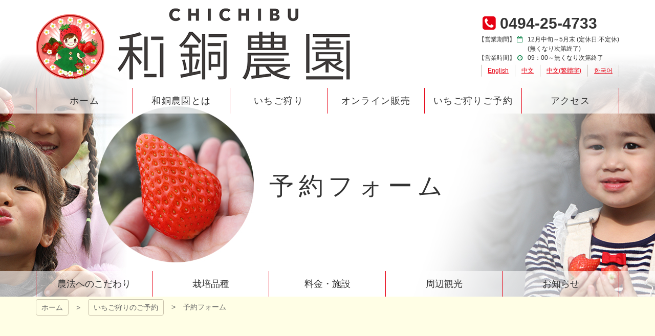

--- FILE ---
content_type: text/html; charset=UTF-8
request_url: https://www.wado-nouen.jp/calendar/reserve-form/?pln=1&ymd=2023-01-21
body_size: 4213
content:
<!DOCTYPE html>
<html lang="ja">

<head>
<meta http-equiv="Content-Type" content="text/html; charset=utf-8">
<meta name="viewport" content="width=device-width, initial-scale=1.0" ><link rel="shortcut icon" href="https://www.wado-nouen.jp/wp-content/themes/wado-nouen/favicon.ico" type="image/vnd.microsoft.icon" >
<link rel="icon" href="https://www.wado-nouen.jp/wp-content/themes/wado-nouen/favicon.ico" type="image/vnd.microsoft.icon" >
<link rel="apple-touch-icon-precomposed" href="https://www.wado-nouen.jp/wp-content/themes/wado-nouen/images/common/webclip.png" >



<!--[if lt IE 9]><script src="https://www.wado-nouen.jp/wp-content/themes/wado-nouen/js/html5shiv.min.js"></script><![endif]-->

		<!-- All in One SEO 4.6.2 - aioseo.com -->
		<title>予約フォーム | 秩父のいちご園「和銅農園」</title>
		<meta name="robots" content="noindex, max-image-preview:large" />
		<link rel="canonical" href="https://www.wado-nouen.jp/calendar/reserve-form/" />
		<meta name="generator" content="All in One SEO (AIOSEO) 4.6.2" />

		<!-- Google tag (gtag.js) -->
<script async src="https://www.googletagmanager.com/gtag/js?id=G-ZEJHEHD64R"></script>
<script>
  window.dataLayer = window.dataLayer || [];
  function gtag(){dataLayer.push(arguments);}
  gtag('js', new Date());

  gtag('config', 'G-ZEJHEHD64R');
</script>
		<meta property="og:locale" content="ja_JP" />
		<meta property="og:site_name" content="秩父のいちご園「和銅農園」 |" />
		<meta property="og:type" content="article" />
		<meta property="og:title" content="予約フォーム | 秩父のいちご園「和銅農園」" />
		<meta property="og:url" content="https://www.wado-nouen.jp/calendar/reserve-form/" />
		<meta property="article:published_time" content="2020-01-07T06:01:05+00:00" />
		<meta property="article:modified_time" content="2020-01-15T01:38:11+00:00" />
		<meta name="twitter:card" content="summary" />
		<meta name="twitter:title" content="予約フォーム | 秩父のいちご園「和銅農園」" />
		<meta name="google" content="nositelinkssearchbox" />
		<script type="application/ld+json" class="aioseo-schema">
			{"@context":"https:\/\/schema.org","@graph":[{"@type":"BreadcrumbList","@id":"https:\/\/www.wado-nouen.jp\/calendar\/reserve-form\/#breadcrumblist","itemListElement":[{"@type":"ListItem","@id":"https:\/\/www.wado-nouen.jp\/#listItem","position":1,"name":"\u5bb6","item":"https:\/\/www.wado-nouen.jp\/","nextItem":"https:\/\/www.wado-nouen.jp\/calendar\/#listItem"},{"@type":"ListItem","@id":"https:\/\/www.wado-nouen.jp\/calendar\/#listItem","position":2,"name":"\u3044\u3061\u3054\u72e9\u308a\u306e\u3054\u4e88\u7d04","item":"https:\/\/www.wado-nouen.jp\/calendar\/","nextItem":"https:\/\/www.wado-nouen.jp\/calendar\/reserve-form\/#listItem","previousItem":"https:\/\/www.wado-nouen.jp\/#listItem"},{"@type":"ListItem","@id":"https:\/\/www.wado-nouen.jp\/calendar\/reserve-form\/#listItem","position":3,"name":"\u4e88\u7d04\u30d5\u30a9\u30fc\u30e0","previousItem":"https:\/\/www.wado-nouen.jp\/calendar\/#listItem"}]},{"@type":"Organization","@id":"https:\/\/www.wado-nouen.jp\/#organization","name":"\u79e9\u7236\u306e\u3044\u3061\u3054\u5712\u300c\u548c\u9285\u8fb2\u5712\u300d","url":"https:\/\/www.wado-nouen.jp\/"},{"@type":"WebPage","@id":"https:\/\/www.wado-nouen.jp\/calendar\/reserve-form\/#webpage","url":"https:\/\/www.wado-nouen.jp\/calendar\/reserve-form\/","name":"\u4e88\u7d04\u30d5\u30a9\u30fc\u30e0 | \u79e9\u7236\u306e\u3044\u3061\u3054\u5712\u300c\u548c\u9285\u8fb2\u5712\u300d","inLanguage":"ja","isPartOf":{"@id":"https:\/\/www.wado-nouen.jp\/#website"},"breadcrumb":{"@id":"https:\/\/www.wado-nouen.jp\/calendar\/reserve-form\/#breadcrumblist"},"datePublished":"2020-01-07T15:01:05+09:00","dateModified":"2020-01-15T10:38:11+09:00"},{"@type":"WebSite","@id":"https:\/\/www.wado-nouen.jp\/#website","url":"https:\/\/www.wado-nouen.jp\/","name":"\u79e9\u7236\u306e\u3044\u3061\u3054\u5712\u300c\u548c\u9285\u8fb2\u5712\u300d","inLanguage":"ja","publisher":{"@id":"https:\/\/www.wado-nouen.jp\/#organization"}}]}
		</script>
		<!-- All in One SEO -->

<link rel='dns-prefetch' href='//s.w.org' />
		<script type="text/javascript">
			window._wpemojiSettings = {"baseUrl":"https:\/\/s.w.org\/images\/core\/emoji\/12.0.0-1\/72x72\/","ext":".png","svgUrl":"https:\/\/s.w.org\/images\/core\/emoji\/12.0.0-1\/svg\/","svgExt":".svg","source":{"concatemoji":"https:\/\/www.wado-nouen.jp\/wp-includes\/js\/wp-emoji-release.min.js?ver=5.3.20"}};
			!function(e,a,t){var n,r,o,i=a.createElement("canvas"),p=i.getContext&&i.getContext("2d");function s(e,t){var a=String.fromCharCode;p.clearRect(0,0,i.width,i.height),p.fillText(a.apply(this,e),0,0);e=i.toDataURL();return p.clearRect(0,0,i.width,i.height),p.fillText(a.apply(this,t),0,0),e===i.toDataURL()}function c(e){var t=a.createElement("script");t.src=e,t.defer=t.type="text/javascript",a.getElementsByTagName("head")[0].appendChild(t)}for(o=Array("flag","emoji"),t.supports={everything:!0,everythingExceptFlag:!0},r=0;r<o.length;r++)t.supports[o[r]]=function(e){if(!p||!p.fillText)return!1;switch(p.textBaseline="top",p.font="600 32px Arial",e){case"flag":return s([127987,65039,8205,9895,65039],[127987,65039,8203,9895,65039])?!1:!s([55356,56826,55356,56819],[55356,56826,8203,55356,56819])&&!s([55356,57332,56128,56423,56128,56418,56128,56421,56128,56430,56128,56423,56128,56447],[55356,57332,8203,56128,56423,8203,56128,56418,8203,56128,56421,8203,56128,56430,8203,56128,56423,8203,56128,56447]);case"emoji":return!s([55357,56424,55356,57342,8205,55358,56605,8205,55357,56424,55356,57340],[55357,56424,55356,57342,8203,55358,56605,8203,55357,56424,55356,57340])}return!1}(o[r]),t.supports.everything=t.supports.everything&&t.supports[o[r]],"flag"!==o[r]&&(t.supports.everythingExceptFlag=t.supports.everythingExceptFlag&&t.supports[o[r]]);t.supports.everythingExceptFlag=t.supports.everythingExceptFlag&&!t.supports.flag,t.DOMReady=!1,t.readyCallback=function(){t.DOMReady=!0},t.supports.everything||(n=function(){t.readyCallback()},a.addEventListener?(a.addEventListener("DOMContentLoaded",n,!1),e.addEventListener("load",n,!1)):(e.attachEvent("onload",n),a.attachEvent("onreadystatechange",function(){"complete"===a.readyState&&t.readyCallback()})),(n=t.source||{}).concatemoji?c(n.concatemoji):n.wpemoji&&n.twemoji&&(c(n.twemoji),c(n.wpemoji)))}(window,document,window._wpemojiSettings);
		</script>
		<style type="text/css">
img.wp-smiley,
img.emoji {
	display: inline !important;
	border: none !important;
	box-shadow: none !important;
	height: 1em !important;
	width: 1em !important;
	margin: 0 .07em !important;
	vertical-align: -0.1em !important;
	background: none !important;
	padding: 0 !important;
}
</style>
	<link rel='stylesheet' id='colorbox-theme1-css'  href='https://www.wado-nouen.jp/wp-content/plugins/jquery-colorbox/themes/theme1/colorbox.css?ver=4.6.2' type='text/css' media='screen' />
<link rel='stylesheet' id='sbi_styles-css'  href='https://www.wado-nouen.jp/wp-content/plugins/instagram-feed/css/sbi-styles.min.css?ver=6.5.1' type='text/css' media='all' />
<link rel='stylesheet' id='wp-block-library-css'  href='https://www.wado-nouen.jp/wp-includes/css/dist/block-library/style.min.css?ver=5.3.20' type='text/css' media='all' />
<link rel='stylesheet' id='wp-pagenavi-css'  href='https://www.wado-nouen.jp/wp-content/plugins/wp-pagenavi/pagenavi-css.css?ver=2.70' type='text/css' media='all' />
<script type='text/javascript' src='https://www.wado-nouen.jp/wp-includes/js/jquery/jquery.js?ver=1.12.4-wp'></script>
<script type='text/javascript' src='https://www.wado-nouen.jp/wp-includes/js/jquery/jquery-migrate.min.js?ver=1.4.1'></script>
<link rel='https://api.w.org/' href='https://www.wado-nouen.jp/wp-json/' />
<link rel="EditURI" type="application/rsd+xml" title="RSD" href="https://www.wado-nouen.jp/xmlrpc.php?rsd" />
<link rel="wlwmanifest" type="application/wlwmanifest+xml" href="https://www.wado-nouen.jp/wp-includes/wlwmanifest.xml" /> 
<link rel='shortlink' href='https://www.wado-nouen.jp/?p=585' />
<link rel="alternate" type="application/json+oembed" href="https://www.wado-nouen.jp/wp-json/oembed/1.0/embed?url=https%3A%2F%2Fwww.wado-nouen.jp%2Fcalendar%2Freserve-form%2F" />
<link rel="alternate" type="text/xml+oembed" href="https://www.wado-nouen.jp/wp-json/oembed/1.0/embed?url=https%3A%2F%2Fwww.wado-nouen.jp%2Fcalendar%2Freserve-form%2F&#038;format=xml" />

<link href="https://www.wado-nouen.jp/wp-content/themes/wado-nouen/css/pc.css?20210812052013" rel="stylesheet" type="text/css" media="screen,print" ><link href="https://www.wado-nouen.jp/wp-content/themes/wado-nouen/css/print.css?20210812052021" rel="stylesheet" type="text/css" media="print" ></head>

<body>

	<a href="#contents-text" class="sr-only sr-only-focusable">コンテンツ本文へスキップ</a>
	<div id="preloader" class="icon-spinner"><img src="https://www.wado-nouen.jp/wp-content/themes/wado-nouen/images/common/img_loading.png" alt="プリローダーイメージ"></div>
	<div id="wrap">

				<div id="uachange-header">
			<a class="btn-c icon-mobile mode-to-sp">スマートフォンサイトはこちら</a>
		</div>

		<div id="wrap-head">
			<header id="header"><div class='container'><h1 class='logo_pc left'><a href='https://www.wado-nouen.jp' title='秩父のいちご園「和銅農園」 トップページへ'>秩父のいちご園「和銅農園」</a></h1><div id="freespace-3_pc"><div>
	<h2 class="m-a-0 h2 text-accent"><i class="icon-phone-squared text-primary"></i><a class="calling-tel">0494-25-4733</a></h2>
	<div class="cf dsp-ib text-left">
		<ul class="text-size-s">
			<li class="cf">
				<div class="f-l">【営業期間】<i class="icon-calendar-empty text-accent p-r-05"></i></div>
				<div class="f-l">
					12月中旬～5月末 (定休日:不定休)<br>
					(無くなり次第終了)<br>
				</div>
			</li>
			<li>【営業時間】<i class="icon-clock text-accent p-r-05"></i>09：00～無くなり次第終了</li>
			<li>
				<ul class="yokonarabi kugirisen text-right_pc text-center_sp">
					<li><a target="_blank" href="https://translate.google.co.jp/translate?hl=ja&sl=ja&tl=en&u=http%3A%2F%2Fwww.wado-nouen.jp%2F">English</a></li>
					<li><a target="_blank" href="https://translate.google.co.jp/translate?hl=ja&sl=ja&tl=zh-CN&u=http%3A%2F%2Fwww.wado-nouen.jp%2F">中文</a></li>
					<li><a target="_blank" href="https://translate.google.co.jp/translate?hl=ja&sl=ja&tl=zh-TW&u=http%3A%2F%2Fwww.wado-nouen.jp%2F">中文(繁體字)</a></li>
					<li><a target="_blank" href="https://translate.google.co.jp/translate?hl=ja&sl=ja&tl=ko&u=http%3A%2F%2Fwww.wado-nouen.jp%2F">한국어</a></li>
				</ul>
			</li>
		</ul>
	</div>
</div>
</div></div><nav id="menu-3_pc"><div class="container"><div><ul><li class='menuli-1'><a href='https://www.wado-nouen.jp/' class='menubtn-1'><span><span class='title'>ホーム</span></span></a></li><li class='menuli-2'><a href='https://www.wado-nouen.jp/about/' class='menubtn-2'><span><span class='title'>和銅農園とは</span></span></a></li><li class='menuli-3'><a href='https://www.wado-nouen.jp/guide/' class='menubtn-3'><span><span class='title'>いちご狩り</span></span></a></li><li class='menuli-4'><a href='https://www.wado-nouen.jp/online_shop/' class='menubtn-4'><span><span class='title'>オンライン販売</span></span></a></li><li class='menuli-5'><a href='https://www.wado-nouen.jp/calendar/' class='menubtn-5'><span><span class='title'>いちご狩りご予約</span></span></a></li><li class='menuli-6'><a href='https://www.wado-nouen.jp/access/' class='menubtn-6'><span><span class='title'>アクセス</span></span></a></li></ul></div></div></nav></header><div id='contents-title' class='reserve-form'><div class='title'><div class='container'><h2>予約フォーム</h2></div></div><img src="https://www.wado-nouen.jp/wp-content/themes/wado-nouen/images/common/bg_title_pc.jpg" alt="コンテンツタイトル下地"></div><nav id="menu-4_pc"><div class="container"><div><ul><li class='menuli-1'><a href='https://www.wado-nouen.jp/about/#kodawari' class='menubtn-1'><span><span class='title'>農法へのこだわり</span></span></a></li><li class='menuli-2'><a href='https://www.wado-nouen.jp/about/#cultivar' class='menubtn-2'><span><span class='title'>栽培品種</span></span></a></li><li class='menuli-3'><a href='https://www.wado-nouen.jp/guide/#fee' class='menubtn-3'><span><span class='title'>料金・施設</span></span></a></li><li class='menuli-4'><a href='https://www.wado-nouen.jp/access/#kanko' class='menubtn-4'><span><span class='title'>周辺観光</span></span></a></li><li class='menuli-5'><a href='https://www.wado-nouen.jp/blog/' class='menubtn-5'><span><span class='title'>お知らせ</span></span></a></li></ul></div></div></nav>		</div>	<nav id="pankuzu">
		<div class='container' >			<ul class="cf">
				<li>
					<a href="https://www.wado-nouen.jp">
					ホーム					</a>
				</li>
				<li><a href="https://www.wado-nouen.jp/calendar/">いちご狩りのご予約</a></li><li><span>予約フォーム</span></li>			</ul>
		</div>
	</nav>
	<div id="wrap-contents" class="container">

		
		<div id="contents" ><!-- contents start -->

			<div id='contents-text'>